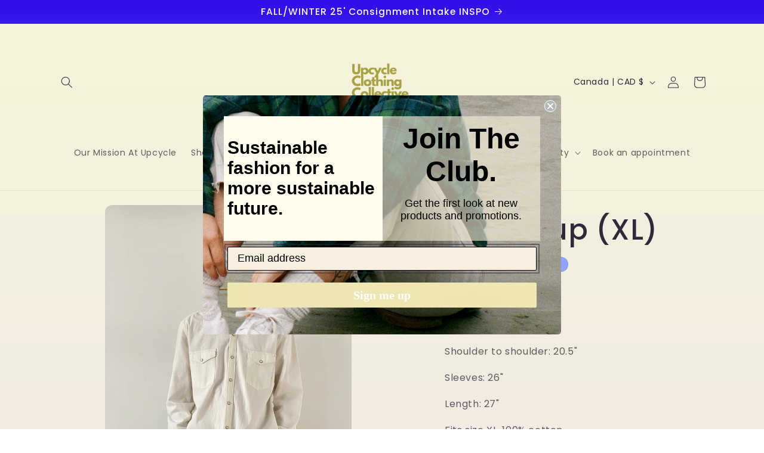

--- FILE ---
content_type: text/javascript; charset=utf-8
request_url: https://upcycle-collective.com/products/button-up-xl.js
body_size: 520
content:
{"id":6714476462150,"title":"Button up (XL)","handle":"button-up-xl","description":"\u003cp class=\"p1\" data-mce-fragment=\"1\"\u003eBrand: Gap\u003c\/p\u003e\n\u003cp class=\"p1\" data-mce-fragment=\"1\"\u003eChest: 24\"\u003c\/p\u003e\n\u003cp class=\"p1\" data-mce-fragment=\"1\"\u003eShoulder to shoulder: 20.5\"\u003c\/p\u003e\n\u003cp class=\"p1\" data-mce-fragment=\"1\"\u003eSleeves: 26\"\u003c\/p\u003e\n\u003cp class=\"p1\" data-mce-fragment=\"1\"\u003eLength: 27\"\u003c\/p\u003e\n\u003cp class=\"p1\" data-mce-fragment=\"1\"\u003eFits size XL, 100% cotton\u003c\/p\u003e\n\u003cp class=\"p2\" data-mce-fragment=\"1\"\u003eVintage items may have imperfections. We will point out all major flaws but because of the nature of vintage, they may show minor wear. All vintage items are final sale.\u003cbr\u003e\u003c\/p\u003e","published_at":"2024-04-02T08:13:45-07:00","created_at":"2021-10-27T19:14:59-07:00","vendor":"Upcycle Clothing Collective","type":"","tags":[],"price":2999,"price_min":2999,"price_max":2999,"available":false,"price_varies":false,"compare_at_price":null,"compare_at_price_min":0,"compare_at_price_max":0,"compare_at_price_varies":false,"variants":[{"id":39569215029318,"title":"Default Title","option1":"Default Title","option2":null,"option3":null,"sku":"","requires_shipping":true,"taxable":true,"featured_image":null,"available":false,"name":"Button up (XL)","public_title":null,"options":["Default Title"],"price":2999,"weight":0,"compare_at_price":null,"inventory_management":"shopify","barcode":"","requires_selling_plan":false,"selling_plan_allocations":[]}],"images":["\/\/cdn.shopify.com\/s\/files\/1\/0273\/0639\/3670\/products\/image_44253d9d-7e94-46c1-b7c5-bede20080514.jpg?v=1635452460","\/\/cdn.shopify.com\/s\/files\/1\/0273\/0639\/3670\/products\/image_9be6e479-e7f1-414e-bc9b-120f3fc3e68c.jpg?v=1635452461","\/\/cdn.shopify.com\/s\/files\/1\/0273\/0639\/3670\/products\/image_862970fa-9fb7-4621-afa9-21ed7c9b7d6e.jpg?v=1635452457"],"featured_image":"\/\/cdn.shopify.com\/s\/files\/1\/0273\/0639\/3670\/products\/image_44253d9d-7e94-46c1-b7c5-bede20080514.jpg?v=1635452460","options":[{"name":"Title","position":1,"values":["Default Title"]}],"url":"\/products\/button-up-xl","media":[{"alt":null,"id":20760152047686,"position":1,"preview_image":{"aspect_ratio":0.75,"height":4032,"width":3024,"src":"https:\/\/cdn.shopify.com\/s\/files\/1\/0273\/0639\/3670\/products\/image_44253d9d-7e94-46c1-b7c5-bede20080514.jpg?v=1635452460"},"aspect_ratio":0.75,"height":4032,"media_type":"image","src":"https:\/\/cdn.shopify.com\/s\/files\/1\/0273\/0639\/3670\/products\/image_44253d9d-7e94-46c1-b7c5-bede20080514.jpg?v=1635452460","width":3024},{"alt":null,"id":20760152080454,"position":2,"preview_image":{"aspect_ratio":0.75,"height":4032,"width":3024,"src":"https:\/\/cdn.shopify.com\/s\/files\/1\/0273\/0639\/3670\/products\/image_9be6e479-e7f1-414e-bc9b-120f3fc3e68c.jpg?v=1635452461"},"aspect_ratio":0.75,"height":4032,"media_type":"image","src":"https:\/\/cdn.shopify.com\/s\/files\/1\/0273\/0639\/3670\/products\/image_9be6e479-e7f1-414e-bc9b-120f3fc3e68c.jpg?v=1635452461","width":3024},{"alt":null,"id":20760152014918,"position":3,"preview_image":{"aspect_ratio":0.75,"height":4032,"width":3024,"src":"https:\/\/cdn.shopify.com\/s\/files\/1\/0273\/0639\/3670\/products\/image_862970fa-9fb7-4621-afa9-21ed7c9b7d6e.jpg?v=1635452457"},"aspect_ratio":0.75,"height":4032,"media_type":"image","src":"https:\/\/cdn.shopify.com\/s\/files\/1\/0273\/0639\/3670\/products\/image_862970fa-9fb7-4621-afa9-21ed7c9b7d6e.jpg?v=1635452457","width":3024}],"requires_selling_plan":false,"selling_plan_groups":[]}